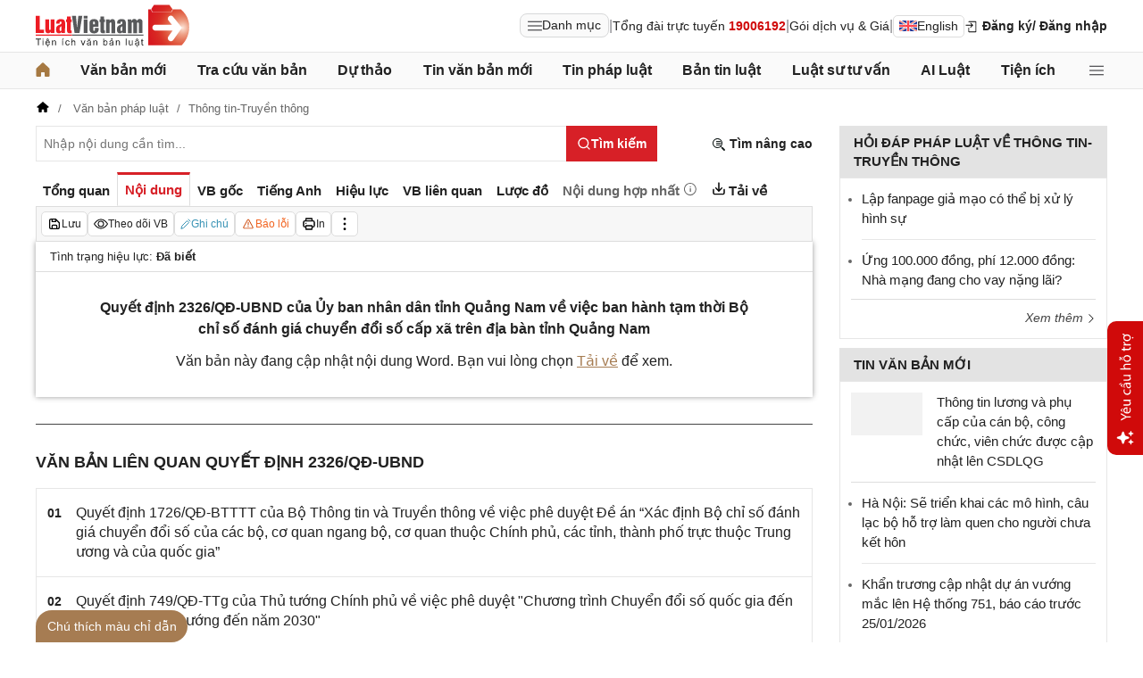

--- FILE ---
content_type: application/javascript
request_url: https://cdn2.luatvietnam.vn/js/app/feature.registry.js
body_size: -117
content:
/**
 * Route → đường dẫn feature
 */
const FEATURE_REGISTRY = {
  "article:detail": "/js/features/articleDetail/feature.js",
  "doc:detail": "/js/features/docDetail/feature.js",
};

export default FEATURE_REGISTRY;
